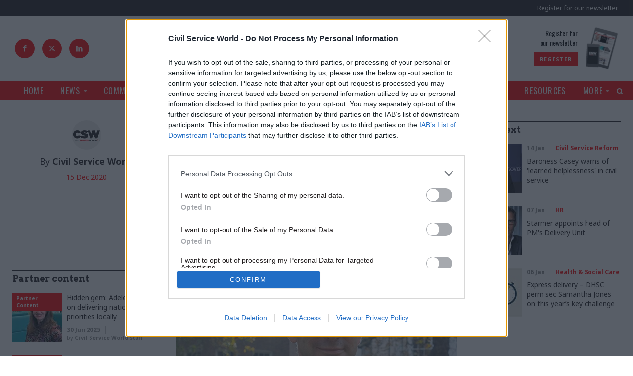

--- FILE ---
content_type: text/html; charset=utf-8
request_url: https://www.civilserviceworld.com/in-depth/article/dwp-perm-sec-peter-schofield-on-2020
body_size: 128566
content:
<!doctype html>
<html lang="en" class="no-js">

<head><!-- InMobi Choice. Consent Manager Tag v3.0 (for TCF 2.2) -->
<script type="text/javascript" async=true>
(function() {
  var host = window.location.hostname;
  var element = document.createElement('script');
  var firstScript = document.getElementsByTagName('script')[0];
  var url = 'https://cmp.inmobi.com'
    .concat('/choice/', '1C3fJ9awG115y', '/', host, '/choice.js?tag_version=V3');
  var uspTries = 0;
  var uspTriesLimit = 3;
  element.async = true;
  element.type = 'text/javascript';
  element.src = url;

  firstScript.parentNode.insertBefore(element, firstScript);

  function makeStub() {
    var TCF_LOCATOR_NAME = '__tcfapiLocator';
    var queue = [];
    var win = window;
    var cmpFrame;

    function addFrame() {
      var doc = win.document;
      var otherCMP = !!(win.frames[TCF_LOCATOR_NAME]);

      if (!otherCMP) {
        if (doc.body) {
          var iframe = doc.createElement('iframe');

          iframe.style.cssText = 'display:none';
          iframe.name = TCF_LOCATOR_NAME;
          doc.body.appendChild(iframe);
        } else {
          setTimeout(addFrame, 5);
        }
      }
      return !otherCMP;
    }

    function tcfAPIHandler() {
      var gdprApplies;
      var args = arguments;

      if (!args.length) {
        return queue;
      } else if (args[0] === 'setGdprApplies') {
        if (
          args.length > 3 &&
          args[2] === 2 &&
          typeof args[3] === 'boolean'
        ) {
          gdprApplies = args[3];
          if (typeof args[2] === 'function') {
            args[2]('set', true);
          }
        }
      } else if (args[0] === 'ping') {
        var retr = {
          gdprApplies: gdprApplies,
          cmpLoaded: false,
          cmpStatus: 'stub'
        };

        if (typeof args[2] === 'function') {
          args[2](retr);
        }
      } else {
        if(args[0] === 'init' && typeof args[3] === 'object') {
          args[3] = Object.assign(args[3], { tag_version: 'V3' });
        }
        queue.push(args);
      }
    }

    function postMessageEventHandler(event) {
      var msgIsString = typeof event.data === 'string';
      var json = {};

      try {
        if (msgIsString) {
          json = JSON.parse(event.data);
        } else {
          json = event.data;
        }
      } catch (ignore) {}

      var payload = json.__tcfapiCall;

      if (payload) {
        window.__tcfapi(
          payload.command,
          payload.version,
          function(retValue, success) {
            var returnMsg = {
              __tcfapiReturn: {
                returnValue: retValue,
                success: success,
                callId: payload.callId
              }
            };
            if (msgIsString) {
              returnMsg = JSON.stringify(returnMsg);
            }
            if (event && event.source && event.source.postMessage) {
              event.source.postMessage(returnMsg, '*');
            }
          },
          payload.parameter
        );
      }
    }

    while (win) {
      try {
        if (win.frames[TCF_LOCATOR_NAME]) {
          cmpFrame = win;
          break;
        }
      } catch (ignore) {}

      if (win === window.top) {
        break;
      }
      win = win.parent;
    }
    if (!cmpFrame) {
      addFrame();
      win.__tcfapi = tcfAPIHandler;
      win.addEventListener('message', postMessageEventHandler, false);
    }
  };

  makeStub();

  function makeGppStub() {
    const CMP_ID = 10;
    const SUPPORTED_APIS = [
      '2:tcfeuv2',
      '6:uspv1',
      '7:usnatv1',
      '8:usca',
      '9:usvav1',
      '10:uscov1',
      '11:usutv1',
      '12:usctv1'
    ];

    window.__gpp_addFrame = function (n) {
      if (!window.frames[n]) {
        if (document.body) {
          var i = document.createElement("iframe");
          i.style.cssText = "display:none";
          i.name = n;
          document.body.appendChild(i);
        } else {
          window.setTimeout(window.__gpp_addFrame, 10, n);
        }
      }
    };
    window.__gpp_stub = function () {
      var b = arguments;
      __gpp.queue = __gpp.queue || [];
      __gpp.events = __gpp.events || [];

      if (!b.length || (b.length == 1 && b[0] == "queue")) {
        return __gpp.queue;
      }

      if (b.length == 1 && b[0] == "events") {
        return __gpp.events;
      }

      var cmd = b[0];
      var clb = b.length > 1 ? b[1] : null;
      var par = b.length > 2 ? b[2] : null;
      if (cmd === "ping") {
        clb(
          {
            gppVersion: "1.1", // must be “Version.Subversion”, current: “1.1”
            cmpStatus: "stub", // possible values: stub, loading, loaded, error
            cmpDisplayStatus: "hidden", // possible values: hidden, visible, disabled
            signalStatus: "not ready", // possible values: not ready, ready
            supportedAPIs: SUPPORTED_APIS, // list of supported APIs
            cmpId: CMP_ID, // IAB assigned CMP ID, may be 0 during stub/loading
            sectionList: [],
            applicableSections: [-1],
            gppString: "",
            parsedSections: {},
          },
          true
        );
      } else if (cmd === "addEventListener") {
        if (!("lastId" in __gpp)) {
          __gpp.lastId = 0;
        }
        __gpp.lastId++;
        var lnr = __gpp.lastId;
        __gpp.events.push({
          id: lnr,
          callback: clb,
          parameter: par,
        });
        clb(
          {
            eventName: "listenerRegistered",
            listenerId: lnr, // Registered ID of the listener
            data: true, // positive signal
            pingData: {
              gppVersion: "1.1", // must be “Version.Subversion”, current: “1.1”
              cmpStatus: "stub", // possible values: stub, loading, loaded, error
              cmpDisplayStatus: "hidden", // possible values: hidden, visible, disabled
              signalStatus: "not ready", // possible values: not ready, ready
              supportedAPIs: SUPPORTED_APIS, // list of supported APIs
              cmpId: CMP_ID, // list of supported APIs
              sectionList: [],
              applicableSections: [-1],
              gppString: "",
              parsedSections: {},
            },
          },
          true
        );
      } else if (cmd === "removeEventListener") {
        var success = false;
        for (var i = 0; i < __gpp.events.length; i++) {
          if (__gpp.events[i].id == par) {
            __gpp.events.splice(i, 1);
            success = true;
            break;
          }
        }
        clb(
          {
            eventName: "listenerRemoved",
            listenerId: par, // Registered ID of the listener
            data: success, // status info
            pingData: {
              gppVersion: "1.1", // must be “Version.Subversion”, current: “1.1”
              cmpStatus: "stub", // possible values: stub, loading, loaded, error
              cmpDisplayStatus: "hidden", // possible values: hidden, visible, disabled
              signalStatus: "not ready", // possible values: not ready, ready
              supportedAPIs: SUPPORTED_APIS, // list of supported APIs
              cmpId: CMP_ID, // CMP ID
              sectionList: [],
              applicableSections: [-1],
              gppString: "",
              parsedSections: {},
            },
          },
          true
        );
      } else if (cmd === "hasSection") {
        clb(false, true);
      } else if (cmd === "getSection" || cmd === "getField") {
        clb(null, true);
      }
      //queue all other commands
      else {
        __gpp.queue.push([].slice.apply(b));
      }
    };
    window.__gpp_msghandler = function (event) {
      var msgIsString = typeof event.data === "string";
      try {
        var json = msgIsString ? JSON.parse(event.data) : event.data;
      } catch (e) {
        var json = null;
      }
      if (typeof json === "object" && json !== null && "__gppCall" in json) {
        var i = json.__gppCall;
        window.__gpp(
          i.command,
          function (retValue, success) {
            var returnMsg = {
              __gppReturn: {
                returnValue: retValue,
                success: success,
                callId: i.callId,
              },
            };
            event.source.postMessage(msgIsString ? JSON.stringify(returnMsg) : returnMsg, "*");
          },
          "parameter" in i ? i.parameter : null,
          "version" in i ? i.version : "1.1"
        );
      }
    };
    if (!("__gpp" in window) || typeof window.__gpp !== "function") {
      window.__gpp = window.__gpp_stub;
      window.addEventListener("message", window.__gpp_msghandler, false);
      window.__gpp_addFrame("__gppLocator");
    }
  };

  makeGppStub();

  var uspStubFunction = function() {
    var arg = arguments;
    if (typeof window.__uspapi !== uspStubFunction) {
      setTimeout(function() {
        if (typeof window.__uspapi !== 'undefined') {
          window.__uspapi.apply(window.__uspapi, arg);
        }
      }, 500);
    }
  };

  var checkIfUspIsReady = function() {
    uspTries++;
    if (window.__uspapi === uspStubFunction && uspTries < uspTriesLimit) {
      console.warn('USP is not accessible');
    } else {
      clearInterval(uspInterval);
    }
  };

  if (typeof window.__uspapi === 'undefined') {
    window.__uspapi = uspStubFunction;
    var uspInterval = setInterval(checkIfUspIsReady, 6000);
  }
})();
</script>
<!-- End InMobi Choice. Consent Manager Tag v3.0 (for TCF 2.2) --><meta charset="utf-8" /><meta http-equiv="X-UA-Compatible" content="IE=edge" /><meta name="language" content="en" /><meta name="generator" content="Isle Interactive Ltd" /><meta name="designer" content="Isle Interactive Ltd" /><meta name="viewport" content="initial-scale=1.0, width=device-width, maximum-scale=1" /><meta name="format-detection" content="telephone=no" /><meta name="application-name" content="Civil Service World" /><meta name="msapplication-TileColor" content="#ffffff" /><meta name="msapplication-config" content="/_img/_favicons/browserconfig.xml" /><meta name="theme-color" content="#ffffff" />
        <meta name="robots" content="index, follow" />
    <meta name="revisit-after" content="14 days" /><link rel="apple-touch-icon" sizes="180x180" href="/_img/_favicons/apple-touch-icon.png" /><link rel="icon" type="image/png" sizes="32x32" href="/_img/_favicons/favicon-32x32.png" /><link rel="icon" type="image/png" sizes="16x16" href="/_img/_favicons/favicon-16x16.png" /><link rel="manifest" href="/_img/_favicons/manifest.json" /><link rel="mask-icon" href="/_img/_favicons/safari-pinned-tab.svg" color="#231f20" /><link rel="shortcut icon" href="/favicon.ico" /><link rel="stylesheet" href="/_styles/core.css?v14" media="screen" /><link rel="stylesheet" href="/_styles/layout.css?v22" media="screen" /><link href="https://fonts.googleapis.com/css?family=Arvo:400,700|Noto+Sans:400,700|Oswald:400,500&amp;display=swap" rel="stylesheet" />

    <script src="//ajax.googleapis.com/ajax/libs/jquery/2.2.4/jquery.min.js"></script>
    <script>!window.jQuery && document.write('<script src="/_scripts/jquery.js"><\/script>')</script>
    <script src="/_scripts/modernizr.js"></script>
    <script src="/_scripts/core.js?v8a"></script>
    <script src="/_scripts/plugins.js"></script>

    
    <!-- ADVERTISING - START -->
    <script async src="https://securepubads.g.doubleclick.net/tag/js/gpt.js"></script>
    <script>
        window.googletag = window.googletag || {cmd: []};
    </script>

    <script>
    // define variables to hold gpt slot objects
    var gptSlots = [];

            var slot1,slot2,slot3,slot4,slot5,slot6,slot7;
  googletag.cmd.push(function() {

        headerMapping = googletag.sizeMapping().
  			addSize([0, 0], [1, 1]).
  			addSize([320, 0], [[320, 50], [320, 100]]).
  			addSize([801, 0], [728, 90]).
  			addSize([1201, 0], [[970, 90], [970, 250], [728, 90]]).
  			build();

        leftmpuMapping = googletag.sizeMapping().
  			addSize([0, 0], [1, 1]).
  			addSize([300, 0], [300, 250]).
  			addSize([851, 0], [[300, 600], [300, 250]]).
  			addSize([1201, 0], [[300, 1050], [300, 600], [300, 250]]).
  			build();

        rightmpuMapping = googletag.sizeMapping().
  			addSize([0, 0], [1, 1]).
  			addSize([300, 0], [300, 250]).
  			addSize([851, 0], [[300, 600], [300, 250]]).
  			build();

        skinMapping = googletag.sizeMapping().
  			addSize([1201, 0], [1, 1]).
  			build();

    slot1 = googletag.defineSlot('/1048162/csw/news-article_header', [[320, 50], [970, 250], [970, 90], [320, 100], [1, 1], [728, 90]], 'div-gpt-ad-1608230013890-0').defineSizeMapping(headerMapping).setTargeting('CSW1', 'lazyload').addService(googletag.pubads());
    slot2 = googletag.defineSlot('/1048162/csw/news-article_left-side', [[300, 1050], [300, 600], [300, 250]], 'div-gpt-ad-1608230013890-1').defineSizeMapping(leftmpuMapping).setTargeting('CSW2', 'lazyload').addService(googletag.pubads());
    slot3 = googletag.defineSlot('/1048162/csw/news-article_right-side-top', [300, 250], 'div-gpt-ad-1608230013890-2').setTargeting('CSW3', 'lazyload').addService(googletag.pubads());
    slot5 = googletag.defineSlot('/1048162/csw/news-article_teads', [1, 1], 'div-gpt-ad-1608230013890-4').setTargeting('CSW4', 'lazyload').addService(googletag.pubads());
    slot6 = googletag.defineSlot('/1048162/csw/news-article_inarticle', [300, 250], 'div-gpt-ad-1608230013890-5').setTargeting('CSW5', 'lazyload').addService(googletag.pubads());
    slot7 = googletag.defineSlot('/1048162/csw/news-article_skin', [1, 1], 'div-gpt-ad-1608230013890-6').defineSizeMapping(skinMapping).setTargeting('CSW6', 'lazyload').addService(googletag.pubads());
    googletag.defineSlot('/1048162/csw/news-article_pixel-1', [1, 1], 'div-gpt-ad-1608230013890-7').setTargeting('CSW7', 'lazyload').addService(googletag.pubads());
    googletag.defineSlot('/1048162/csw/news-article_pixel-2', [1, 1], 'div-gpt-ad-1608230013890-8').setTargeting('CSW8', 'lazyload').addService(googletag.pubads());
    googletag.pubads().disableInitialLoad();
    googletag.pubads().enableSingleRequest();
    googletag.pubads().collapseEmptyDivs();
    googletag.pubads().enableLazyLoad({
        fetchMarginPercent: 200,
        renderMarginPercent: 100,
        mobileScaling: 2.0
    });
    googletag.enableServices();googletag.pubads().setTargeting("environment","production");
googletag.pubads().setTargeting("topic",["Leadership"]);

googletag.pubads().setTargeting("metadata",["perm-sec"]);
googletag.pubads().setTargeting("articletype","In-Depth");
gptSlots.push(slot1, slot2, slot3, slot5, slot6, slot7);
            
            });
    </script>
    <!-- ADVERTISING - END -->
    

	<!-- Google Tag Manager -->
	<script>(function(w,d,s,l,i){w[l]=w[l]||[];w[l].push({'gtm.start':
	new Date().getTime(),event:'gtm.js'});var f=d.getElementsByTagName(s)[0],
	j=d.createElement(s),dl=l!='dataLayer'?'&l='+l:'';j.async=true;j.src=
	'https://www.googletagmanager.com/gtm.js?id='+i+dl;f.parentNode.insertBefore(j,f);
	})(window,document,'script','dataLayer','GTM-KQF5SF4');</script>
	<!-- End Google Tag Manager -->

    

    <script async src="https://pagead2.googlesyndication.com/pagead/js/adsbygoogle.js?client=ca-pub-9004706736602092" crossorigin="anonymous"></script>
    <!-- Eloqua Script -->
<script type="text/javascript">
    var _elqQ = _elqQ || [];
    _elqQ.push(['elqSetSiteId', '1690315']);
    _elqQ.push(['elqTrackPageView']);
    
    (function () {
        function async_load() {
            var s = document.createElement('script'); s.type = 'text/javascript'; s.async = true;
            s.src = '//img06.en25.com/i/elqCfg.min.js';
            var x = document.getElementsByTagName('script')[0]; x.parentNode.insertBefore(s, x);
        }
        if (window.addEventListener) window.addEventListener('DOMContentLoaded', async_load, false);
        else if (window.attachEvent) window.attachEvent('onload', async_load); 
    })();
</script>
<!-- Eloqua End -->
<!-- Poool Tracking -->
<script id="poool-engage" src="https://assets.poool.fr/engage.min.js" async></script>
        <script>
            const script = document.getElementById('poool-engage');
            script.addEventListener('load', function() {
                Engage.init('B7H7E-5SALK-J1YCN-ZNZ63')
                .autoCreate();
            });
</script>
 <!-- Poool Tracking End--><script type="text/javascript" src='https://www.google.com/recaptcha/api.js'></script><script src="https://cdn.p-n.io/pushly-sdk.min.js?domain_key=vTxfg56DfluOC4iasj8CMw1LU8uuuRDm0Ykq" async></script>
<script>
  window.PushlySDK = window.PushlySDK || [];
  function pushly() { window.PushlySDK.push(arguments) }
  pushly('load', {
    domainKey: 'vTxfg56DfluOC4iasj8CMw1LU8uuuRDm0Ykq',
    sw: '/assets/pushly/pushly-sdk-worker.js'
  });
</script>
<meta property="og:site_name" content="Civil Service World" />
<meta property="og:locale" content="en_GB" />
<meta property="og:title" content="'Our people didn’t just manage, they excelled': Peter Schofield on how DWP handled the pandemic" />
<meta property="og:description" content="2020 was a year unlike any other, with the coronavirus pandemic upending the work of government and changing how we live our daily lives. Senior fi..." />
<meta property="og:url" content="https://www.civilserviceworld.com/in-depth/article/dwp-perm-sec-peter-schofield-on-2020" />
<meta property="og:image" content="https://www.civilserviceworld.com/siteimg/share/ugc-1/fullnews/news/24848/26974_original.jpg" />
<meta property="og:image:type" content="image/jpeg" />
<meta property="og:type" content="article" />
<meta property="article:published_time" content="2020-12-14 12:36:24" />
<meta property="article:modified_time" content="2020-12-15 12:03:48" />

<link rel="canonical" href="https://www.civilserviceworld.com/in-depth/article/dwp-perm-sec-peter-schofield-on-2020" /><meta name="Description" content="Published on 15/12/2020, &#39;Our people didn’t just manage, they excelled&#39;: Peter Schofield on how DWP handled the pandemic. 2020 was a year unlike any o..." />
<meta name="twitter:card" content="summary_large_image" />
<meta name="twitter:site" content="@CSWnews" />
<meta name="twitter:url" content="https://www.civilserviceworld.com/in-depth/article/dwp-perm-sec-peter-schofield-on-2020" />
<meta name="twitter:title" content="&#39;Our people didn’t just manage, they excelled&#39;: Peter Schofield on how DWP handled the pandemic" />
<meta name="twitter:description" content="2020 was a year unlike any other, with the coronavirus pandemic upending the work of government and changing how we live our daily lives. Senior figures from across the civil service tell us how the unprecedented 12 months affected them, and look ahead to 2021" />
<meta name="twitter:image" content="https://www.civilserviceworld.com/siteimg/share/ugc-1/fullnews/news/24848/26974_original.jpg" />
<title>
	'Our people didn’t just manage, they excelled': Peter Schofield on how DWP handled the pandemic
</title></head>

<body >
    
	<!-- Google Tag Manager (noscript) -->
	<noscript><iframe src="https://www.googletagmanager.com/ns.html?id=GTM-KQF5SF4"
	height="0" width="0" style="display:none;visibility:hidden"></iframe></noscript>
	<!-- End Google Tag Manager (noscript) -->

    <form method="post" action="/in-depth/article/dwp-perm-sec-peter-schofield-on-2020" id="form1">
<div class="aspNetHidden">
<input type="hidden" name="__EVENTTARGET" id="__EVENTTARGET" value="" />
<input type="hidden" name="__EVENTARGUMENT" id="__EVENTARGUMENT" value="" />
<input type="hidden" name="__VIEWSTATE" id="__VIEWSTATE" value="/[base64]/[base64]/[base64]/[base64]/[base64]" />
</div>

<script type="text/javascript">
//<![CDATA[
var theForm = document.forms['form1'];
if (!theForm) {
    theForm = document.form1;
}
function __doPostBack(eventTarget, eventArgument) {
    if (!theForm.onsubmit || (theForm.onsubmit() != false)) {
        theForm.__EVENTTARGET.value = eventTarget;
        theForm.__EVENTARGUMENT.value = eventArgument;
        theForm.submit();
    }
}
//]]>
</script>


<script src="/WebResource.axd?d=WEgD7NKkB4g2YhEKaAOFuV2JTSx80PFw2VWdoM3g5ExEFX45g3QGEWe3vHFMZdwzw-SQjuXcOP_Xg2UV13bOj6R-fMzQW5sh1UTpASeLdxk1&amp;t=638901809280000000" type="text/javascript"></script>


<script src="/ScriptResource.axd?d=tVqrBSYiv4wOo-8eu2O6jpyYnjAudSV_njQIStw0swZkNFACY1S4yx7KvjQKkVEu1AXsp-wM5WiZ77M13avvDBs2srKghljh9sJeb2r1i_cll1vs9D96hrVwjKyIaoZX-rKDZjmhwlRohK2wKfMnXQry-mHZEteXd5wiXkLEyOA1&amp;t=32e5dfca" type="text/javascript"></script>
<script src="/ScriptResource.axd?d=vtFa1jM1__6ci6HPBAHHES1S1H30Xf4RZKFGBk1vursz5o_9ZQQ5XiryzmJSIBnnwGMYUX6i3AHHLtq9IZG5ddla3m05zDlm7DAbrmE5Xsua-FytOK1XVHAg1KW89J1BDPxcIrWcT6zOH12FcPe25Yk3Ht6aYHSWufeshyCep6gSri1Ar3ePV95jkx0Iuuda0&amp;t=32e5dfca" type="text/javascript"></script>
        

<header>
    <noscript>
        <div class="msg msgError nojavascript">
            <p>
                This site requires JavaScript for certain functions and interactions to work. Please turn on JavaScript
                for the best possible experience.</p>
        </div>
    </noscript>

    <div class="hdr-ad">
        <div class="row--ad">

        <!-- /1048162/csw/news-article_header -->
<div id='div-gpt-ad-1608230013890-0' class="csw-ad">
  <script>
    googletag.cmd.push(function() { googletag.display('div-gpt-ad-1608230013890-0');  });
  </script>
</div>

        </div>
    </div>

    <div class="hdr-top">
        <!--<div class="hdr-pDods">
            <a href="http://www.dodsgroup.com/" target="_blank">Part of the DODS Group
                <span>
                    <img src="/_img/icons/dods_icon_white.svg" alt="DODS Group Logo">
                </span>
            </a>
        </div>-->
        <div class="hdr-topRight">
            <div class="hdr-register">
                <a href="/more/newsletter-registration.htm" class="hdr-reg">Register for our newsletter</a>
            </div>
            <div class="burger">
                <div class="hamburger">
                    <span></span>
                </div>
                <div class="b-label">Menu</div>
            </div>
        </div>
    </div>

    <div class="hdr-main">
        <div class="hdr-social">
            <a href="https://www.facebook.com/civilserviceworld" target="_blank" class="icon icon--facebook"></a>
            <a href="https://x.com/CSWnews" target="_blank" class="icon icon--x">
                <svg xmlns="http://www.w3.org/2000/svg" shape-rendering="geometricPrecision" text-rendering="geometricPrecision" image-rendering="optimizeQuality" fill-rule="evenodd" clip-rule="evenodd" viewBox="0 0 512 462.799"><path fill-rule="nonzero" d="M403.229 0h78.506L310.219 196.04 512 462.799H354.002L230.261 301.007 88.669 462.799h-78.56l183.455-209.683L0 0h161.999l111.856 147.88L403.229 0zm-27.556 415.805h43.505L138.363 44.527h-46.68l283.99 371.278z"/></svg>
            </a>
            <a href="https://www.linkedin.com/company/civil-service-world" target="_blank" class="icon icon--linkedIn"></a>
        </div>
        <a href="/" class="logo hideText">Civil Service World</a>
        <div class="hdr-promo">
            <div class="promo-text">
   <p class="oswald">Register for<br>our newsletter</p>
   <a href="/more/newsletter-registration.htm"  class="btn btn--xsmall" >Register</a>
</div>
<div class="promo-img">
  <img alt="Register" src="/ugc-1/uploads/pageblocks/6193/96d561fb82ad85233ce7797799fb8479.jpg">
</div>


            
        </div>
    </div>

    <div class="hdr-nav">

        <div class="nav-main">
            <nav class="menu">
                <ul><li><a href="/" title="Civil service, Westminster,  Whitehall news &amp; analysis for civil servants | Civil Service World maga"><span>Home</span></a></li><li class="noSub liHasChildren"><a href="/news.htm" title="News | Civil Service | Civil Service World magazine"><span>News</span></a><ul><li><a href="/news/brexit.htm" title="Brexit news for those working in the Civil Service |  Civil Service World magazine"><span>Brexit</span></a></li><li><a href="/news/civil-service-reform.htm" title="Civil Service Reform news for those working in the Civil Service |  Civil Service World magazine"><span>Civil Service Reform</span></a></li><li><a href="/news/coronavirus.htm" title="Latest Coronavirus news for those working in the Civil Service |  Civil Service World magazine"><span>Coronavirus</span></a></li><li><a href="/news/defence.htm" title="Security &amp; Defence news for those working in the Civil Service |  Civil Service World magazine"><span>Security & Defence</span></a></li><li><a href="/news/economy.htm" title="News about the Economy for those working in the Civil Service |  Civil Service World magazine"><span>Economy</span></a></li><li><a href="/news/education.htm" title="News on Education specific for those working in the Civil Service |  Civil Service World magazine"><span>Education</span></a></li><li><a href="/news/energy-environment.htm" title="Energy &amp; Environment news for those working in the Civil Service |  Civil Service World magazine"><span>Energy & Environment</span></a></li><li><a href="/news/foreign-affairs.htm" title="Foreign Affairs news for those working in the Civil Service |  Civil Service World magazine"><span>Foreign Affairs</span></a></li><li><a href="/news/health-social-care.htm" title="Health &amp; Social Care news for those working in the Civil Service |  Civil Service World magazine"><span>Health & Social Care</span></a></li><li><a href="/news/justice-home-affairs.htm" title="Justice &amp; Home Affairs news for those working in the Civil Service |  Civil Service World magazine"><span>Justice & Home Affairs</span></a></li><li><a href="/news/leadership.htm" title="Leadership news for those working in the Civil Service |  Civil Service World magazine"><span>Leadership</span></a></li><li><a href="/news/culture.htm" title="News on Culture for those working in the Civil Service | Civil Service World magazine"><span>Culture</span></a></li><li><a href="/news/local-devolved.htm" title="Local &amp; Devolved news for those working in the Civil Service |  Civil Service World magazine"><span>Local & Devolved</span></a></li><li><a href="/news/politics-constitution.htm" title="Politics &amp; Constitutional news for those working in the Civil Service |  Civil Service World magazin"><span>Politics & Constitution</span></a></li><li><a href="/news/transport.htm" title="Transport news for those working in the Civil Service |  Civil Service World magazine"><span>Transport</span></a></li></ul></li><li><a href="/comment.htm" title="Comment, analysis and opinion on the Civil Service | Civil Service World magazine"><span>Comment</span></a></li><li class="liOn"><a href="/in-depth.htm" class="on" title="In Depth articles from the Civil Service | Civil Service World magazine"><span>In Depth</span></a></li><li class="noSub liHasChildren"><a href="/professions.htm" title="Articles by Professions within the Civil Service |  Civil Service World magazine"><span>Professions</span></a><ul><li><a href="/professions/analysis.htm" title="Analysis news within Civil Service | Civil Service World magazine"><span>Analysis</span></a></li><li><a href="/professions/commercial.htm" title="Commercial news within Civil Service | Civil Service World magazine"><span>Commercial</span></a></li><li><a href="/professions/digital-data-technology.htm" title="Digital, Data &amp; Technology news within Civil Service | Civil Service World magazine"><span>Digital, Data & Technology</span></a></li><li><a href="/professions/operational-delivery.htm" title="Operational Delivery news within Civil Service | Civil Service World magazine"><span>Operational Delivery</span></a></li><li><a href="/professions/fraud-error-debt-grants.htm" title="Fraud, Error Debt &amp; Grants news with the Civil Service | Civil Service World magazine"><span>Fraud, Error Debt & Grants</span></a></li><li><a href="/professions/hr.htm" title="HR news within the Civil Service | Civil Service World magazine"><span>HR</span></a></li><li><a href="/professions/legal.htm" title="Legal news related to Civil Service | Civil Service World magazine"><span>Legal</span></a></li><li><a href="/professions/project-delivery.htm" title="Project Delivery news for those working in the Civil Service | Civil Service World magazine"><span>Project Delivery</span></a></li><li><a href="/professions/property-estates.htm" title="Property &amp; Estates news for those working in the Civil Service |  Civil Service World magazine"><span>Property & Estates</span></a></li><li><a href="/professions/communications.htm" title="Communications news for those working in the Civil Service |  Civil Service World magazine"><span>Communications</span></a></li><li><a href="/professions/finance.htm" title="Finance news for those working in the Civil Service |  Civil Service World magazine"><span>Finance</span></a></li><li><a href="/professions/economics.htm" title="Economics news for those working in the Civil Service |  Civil Service World magazine"><span>Economics</span></a></li><li><a href="/professions/planning.htm" title="Planning news for those working in the Civil Service |  Civil Service World magazine"><span>Planning</span></a></li><li><a href="/professions/science-engineering.htm" title="Science &amp; Engineering news for those working in the Civil Service |  Civil Service World magazine"><span>Science & Engineering</span></a></li><li><a href="/professions/statistics.htm" title="Statistics news for those working in the Civil Service |  Civil Service World magazine"><span>Statistics</span></a></li><li><a href="/professions/government-tax-profession.htm" title="Government Tax Profession news for those working in the Civil Service |  Civil Service World magazin"><span>Government Tax Profession</span></a></li><li><a href="/professions/internal-audit.htm" title="Internal Audit news for those working in the Civil Service |  Civil Service World magazine"><span>Internal Audit</span></a></li><li><a href="/professions/knowledge-information-management.htm" title="Knowledge &amp; Information Management news | Civil Service World magazine"><span>Knowledge & Information Management</span></a></li><li><a href="/professions/medical.htm" title="Latest Medical news for those working in the Civil Service |  Civil Service World magazine"><span>Medical</span></a></li><li><a href="/professions/policy.htm" title="Policy news for those working in the Civil Service |  Civil Service World magazine"><span>Policy</span></a></li></ul></li><li><a href="/counter-fraud-zone.htm" title="Counter Fraud Zone"><span>Counter Fraud Zone</span></a></li><li><a href="/trailblazing-women.htm" title="Trailblazing Women"><span>Trailblazing Women</span></a></li><li class="navDisableClick navMobToggle liHasChildren"><a href="/events.htm" title="Upcoming Events | Civil Service World magazine"><span>Events</span></a><ul><li><a href="/events/upcoming-events.htm" title="Upcoming Events | Civil Service World magazine"><span>Upcoming Events</span></a></li><li><a href="/events/watch-on-demand.htm" title="Watch On-Demand | Civil Service World magazine"><span>Watch On Demand</span></a></li></ul></li><li><a href="/resources.htm" title="Resources available | Civil Service World magazine"><span>Resources</span></a></li><li class="navDisableClick navMobToggle liHasChildren"><a href="/more.htm" title="More | Civil Service World magazine"><span>More</span></a><ul><li><a href="/more/permanent-secretaries-roundup.htm" title="Permanent Secretaries Roundup"><span>Permanent Secretaries Roundup</span></a></li><li><a href="/more/training-hub.htm" title="Training Hub"><span>Public Sector Training Hub</span></a></li><li><a href="/more/awards.htm" title="Civil Service Awards within the Civil Service community | Civil Service World magazine"><span>Civil Service Awards</span></a></li><li><a href="/more/write-for-us.htm" title="Write for us at CSW | Civil Service World magazine"><span>Write for us</span></a></li><li class="external"><a href="https://www.civilserviceworld.com/magazine.htm" title="Civil Service World - e-Version | Civil Service World magazine"><span>e-Version</span></a></li><li><a href="/more/commercial-opportunities.htm" title="Commercial Opportunities through CSW | Civil Service World magazine"><span>Commercial Opportunities</span></a></li><li><a href="/more/newsletter-registration.htm" title="Newsletter registration | Civil Service World magazine"><span>Newsletter registration</span></a></li><li><a href="/more/podcasts.htm" title="The Civil Service World Podcast | Civil Service World magazine"><span>Podcasts</span></a></li><li><a href="/more/contact-us.htm" title="Contact Us | Civil Service World mmagazine"><span>Contact Us</span></a></li><li><a href="/more/about-csw.htm" title="About the Civil Service World magazine | Civil Service World magazine"><span>About CSW</span></a></li><li><a href="/members/directory.htm" title="Members Directory"><span>Members Directory</span></a></li></ul></li></ul>
            </nav>
            <div class="nav-search icon icon--search"><span>Search</span></div>
        </div>

        

        <div class="nav-bottom">
            <div class="nav-social">
                <p>Follow us:</p>
                <a href="https://www.facebook.com/civilserviceworld" target="_blank" class="icon icon--facebook"></a>
                <a href="https://x.com/CSWnews" target="_blank" class="icon icon--x">
                    <svg viewBox="0 0 14 12" xmlns="http://www.w3.org/2000/svg" xml:space="preserve" style="fill-rule:evenodd;clip-rule:evenodd;stroke-linejoin:round;stroke-miterlimit:2"><path d="M11.026 0h2.146L8.483 5.083 14 12H9.68L6.296 7.805 2.425 12H.276l5.017-5.437L0 0h4.43l3.058 3.834L11.026 0Zm-.754 10.781h1.19L3.783 1.155H2.507l7.765 9.626Z" style="fill-rule:nonzero"/></svg>
                </a>
                <a href="https://www.linkedin.com/company/civil-service-world" target="_blank"
                    class="icon icon--linkedIn"></a>

            </div>
        </div>

    </div>

</header>

<div class="sticky-header clearFix">
    <a class="logo-sticky" href="/">
        <img src="/_img/logo-sticky.svg" />
    </a>
    <nav class="sticky-nav">
        <ul><li><a href="/" title="Civil service, Westminster,  Whitehall news &amp; analysis for civil servants | Civil Service World maga"><span>Home</span></a></li><li class="noSub liHasChildren"><a href="/news.htm" title="News | Civil Service | Civil Service World magazine"><span>News</span></a><ul><li><a href="/news/brexit.htm" title="Brexit news for those working in the Civil Service |  Civil Service World magazine"><span>Brexit</span></a></li><li><a href="/news/civil-service-reform.htm" title="Civil Service Reform news for those working in the Civil Service |  Civil Service World magazine"><span>Civil Service Reform</span></a></li><li><a href="/news/coronavirus.htm" title="Latest Coronavirus news for those working in the Civil Service |  Civil Service World magazine"><span>Coronavirus</span></a></li><li><a href="/news/defence.htm" title="Security &amp; Defence news for those working in the Civil Service |  Civil Service World magazine"><span>Security & Defence</span></a></li><li><a href="/news/economy.htm" title="News about the Economy for those working in the Civil Service |  Civil Service World magazine"><span>Economy</span></a></li><li><a href="/news/education.htm" title="News on Education specific for those working in the Civil Service |  Civil Service World magazine"><span>Education</span></a></li><li><a href="/news/energy-environment.htm" title="Energy &amp; Environment news for those working in the Civil Service |  Civil Service World magazine"><span>Energy & Environment</span></a></li><li><a href="/news/foreign-affairs.htm" title="Foreign Affairs news for those working in the Civil Service |  Civil Service World magazine"><span>Foreign Affairs</span></a></li><li><a href="/news/health-social-care.htm" title="Health &amp; Social Care news for those working in the Civil Service |  Civil Service World magazine"><span>Health & Social Care</span></a></li><li><a href="/news/justice-home-affairs.htm" title="Justice &amp; Home Affairs news for those working in the Civil Service |  Civil Service World magazine"><span>Justice & Home Affairs</span></a></li><li><a href="/news/leadership.htm" title="Leadership news for those working in the Civil Service |  Civil Service World magazine"><span>Leadership</span></a></li><li><a href="/news/culture.htm" title="News on Culture for those working in the Civil Service | Civil Service World magazine"><span>Culture</span></a></li><li><a href="/news/local-devolved.htm" title="Local &amp; Devolved news for those working in the Civil Service |  Civil Service World magazine"><span>Local & Devolved</span></a></li><li><a href="/news/politics-constitution.htm" title="Politics &amp; Constitutional news for those working in the Civil Service |  Civil Service World magazin"><span>Politics & Constitution</span></a></li><li><a href="/news/transport.htm" title="Transport news for those working in the Civil Service |  Civil Service World magazine"><span>Transport</span></a></li></ul></li><li><a href="/comment.htm" title="Comment, analysis and opinion on the Civil Service | Civil Service World magazine"><span>Comment</span></a></li><li class="liOn"><a href="/in-depth.htm" class="on" title="In Depth articles from the Civil Service | Civil Service World magazine"><span>In Depth</span></a></li><li class="noSub liHasChildren"><a href="/professions.htm" title="Articles by Professions within the Civil Service |  Civil Service World magazine"><span>Professions</span></a><ul><li><a href="/professions/analysis.htm" title="Analysis news within Civil Service | Civil Service World magazine"><span>Analysis</span></a></li><li><a href="/professions/commercial.htm" title="Commercial news within Civil Service | Civil Service World magazine"><span>Commercial</span></a></li><li><a href="/professions/digital-data-technology.htm" title="Digital, Data &amp; Technology news within Civil Service | Civil Service World magazine"><span>Digital, Data & Technology</span></a></li><li><a href="/professions/operational-delivery.htm" title="Operational Delivery news within Civil Service | Civil Service World magazine"><span>Operational Delivery</span></a></li><li><a href="/professions/fraud-error-debt-grants.htm" title="Fraud, Error Debt &amp; Grants news with the Civil Service | Civil Service World magazine"><span>Fraud, Error Debt & Grants</span></a></li><li><a href="/professions/hr.htm" title="HR news within the Civil Service | Civil Service World magazine"><span>HR</span></a></li><li><a href="/professions/legal.htm" title="Legal news related to Civil Service | Civil Service World magazine"><span>Legal</span></a></li><li><a href="/professions/project-delivery.htm" title="Project Delivery news for those working in the Civil Service | Civil Service World magazine"><span>Project Delivery</span></a></li><li><a href="/professions/property-estates.htm" title="Property &amp; Estates news for those working in the Civil Service |  Civil Service World magazine"><span>Property & Estates</span></a></li><li><a href="/professions/communications.htm" title="Communications news for those working in the Civil Service |  Civil Service World magazine"><span>Communications</span></a></li><li><a href="/professions/finance.htm" title="Finance news for those working in the Civil Service |  Civil Service World magazine"><span>Finance</span></a></li><li><a href="/professions/economics.htm" title="Economics news for those working in the Civil Service |  Civil Service World magazine"><span>Economics</span></a></li><li><a href="/professions/planning.htm" title="Planning news for those working in the Civil Service |  Civil Service World magazine"><span>Planning</span></a></li><li><a href="/professions/science-engineering.htm" title="Science &amp; Engineering news for those working in the Civil Service |  Civil Service World magazine"><span>Science & Engineering</span></a></li><li><a href="/professions/statistics.htm" title="Statistics news for those working in the Civil Service |  Civil Service World magazine"><span>Statistics</span></a></li><li><a href="/professions/government-tax-profession.htm" title="Government Tax Profession news for those working in the Civil Service |  Civil Service World magazin"><span>Government Tax Profession</span></a></li><li><a href="/professions/internal-audit.htm" title="Internal Audit news for those working in the Civil Service |  Civil Service World magazine"><span>Internal Audit</span></a></li><li><a href="/professions/knowledge-information-management.htm" title="Knowledge &amp; Information Management news | Civil Service World magazine"><span>Knowledge & Information Management</span></a></li><li><a href="/professions/medical.htm" title="Latest Medical news for those working in the Civil Service |  Civil Service World magazine"><span>Medical</span></a></li><li><a href="/professions/policy.htm" title="Policy news for those working in the Civil Service |  Civil Service World magazine"><span>Policy</span></a></li></ul></li><li><a href="/counter-fraud-zone.htm" title="Counter Fraud Zone"><span>Counter Fraud Zone</span></a></li><li><a href="/trailblazing-women.htm" title="Trailblazing Women"><span>Trailblazing Women</span></a></li><li class="navDisableClick navMobToggle liHasChildren"><a href="/events.htm" title="Upcoming Events | Civil Service World magazine"><span>Events</span></a><ul><li><a href="/events/upcoming-events.htm" title="Upcoming Events | Civil Service World magazine"><span>Upcoming Events</span></a></li><li><a href="/events/watch-on-demand.htm" title="Watch On-Demand | Civil Service World magazine"><span>Watch On Demand</span></a></li></ul></li><li><a href="/resources.htm" title="Resources available | Civil Service World magazine"><span>Resources</span></a></li><li class="navDisableClick navMobToggle liHasChildren"><a href="/more.htm" title="More | Civil Service World magazine"><span>More</span></a><ul><li><a href="/more/permanent-secretaries-roundup.htm" title="Permanent Secretaries Roundup"><span>Permanent Secretaries Roundup</span></a></li><li><a href="/more/training-hub.htm" title="Training Hub"><span>Public Sector Training Hub</span></a></li><li><a href="/more/awards.htm" title="Civil Service Awards within the Civil Service community | Civil Service World magazine"><span>Civil Service Awards</span></a></li><li><a href="/more/write-for-us.htm" title="Write for us at CSW | Civil Service World magazine"><span>Write for us</span></a></li><li class="external"><a href="https://www.civilserviceworld.com/magazine.htm" title="Civil Service World - e-Version | Civil Service World magazine"><span>e-Version</span></a></li><li><a href="/more/commercial-opportunities.htm" title="Commercial Opportunities through CSW | Civil Service World magazine"><span>Commercial Opportunities</span></a></li><li><a href="/more/newsletter-registration.htm" title="Newsletter registration | Civil Service World magazine"><span>Newsletter registration</span></a></li><li><a href="/more/podcasts.htm" title="The Civil Service World Podcast | Civil Service World magazine"><span>Podcasts</span></a></li><li><a href="/more/contact-us.htm" title="Contact Us | Civil Service World mmagazine"><span>Contact Us</span></a></li><li><a href="/more/about-csw.htm" title="About the Civil Service World magazine | Civil Service World magazine"><span>About CSW</span></a></li><li><a href="/members/directory.htm" title="Members Directory"><span>Members Directory</span></a></li></ul></li></ul>
    </nav>
    <div class="sticky-srch"></div>
    <div class="burger">
        <div class="hamburger">
            <span></span>
        </div>
    </div>
</div>

<div class="search-overlay">
    <div id="hdr_pnlSearch" class="hdr-searchBar" onkeypress="javascript:return WebForm_FireDefaultButton(event, &#39;hdr_btnSearch&#39;)">
	
        <input name="ctl00$hdr$txtSearch" type="text" id="hdr_txtSearch" class="text sb-keyword" placeholder="Enter keyword/s" />
        <input type="submit" name="ctl00$hdr$btnSearch" value="Search" id="hdr_btnSearch" class="btn btn--medium sb-btn" />
    
</div>
    <span class="search-close icon icon--close"></span>
</div>
        
    
    

<main>
    <div class="template template--1col ">

        


        




        <div class="main-content">
            <div class="container">
                








<div class="article-view ">
    <div class="av-inner">
        <div class="av-title">
    <h1 id="articleHeading">'Our people didn’t just manage, they excelled': Peter Schofield on how DWP handled the pandemic</h1>
    <div class="av-standFirst arvo">2020 was a year unlike any other, with the coronavirus pandemic upending the work of government and changing how we live our daily lives. Senior figures from across the civil service tell us how the unprecedented 12 months affected them, and look ahead to 2021</div>
</div>

<div class="av-image">
    <div class="av-main-img">
        <img class="lazyload"  data-src="/siteimg/news-main/ugc-1/fullnews/news/24848/26974_original.jpg">
    </div>
    <div class="img-caption">Photo: DWP</div>
</div>

<div class="av-author">

    <div class="av-authImg">
        <a href="/news/author/civil-service-world">
           <img data-src="/siteimg/authorimg/ugc-1/fullnews/author/1395/12_original.jpg" class="lazyload" alt="Civil Service World"> 
        </a>
    </div>
    <div class="av-authInfo">

        <p class="av-authName">
           By 
        
           <a href="/news/author/civil-service-world">Civil Service World</a>
        
        
        </p>



        <p class="av-date">15 Dec 2020</p>
        
    </div>
  
</div>



        <div class="av-main">
            <p>&nbsp;</p>

<p><strong>What are you proudest of your organisation or team achieving in 2020?</strong></p>

<p>It&rsquo;s been a big year for the Department of Work and Pensions and probably the proudest I&rsquo;ve felt during my entire career as a civil servant. As soon as we started to see the economic impacts of Covid-19, my entire department came together quickly with a can-do attitude to face the challenge. With huge increases in Universal Credit claims, our people didn&rsquo;t just manage, they excelled. This wouldn&rsquo;t have been possible without our people taking on new or expanded roles and learning different skills to make sure we could process and pay millions of new Universal Credit claims on time.</p>

<p>The majority of colleagues continued to come into the office throughout this time so we could continue to deliver vital services, and we invested in digital equipment so increasing numbers of colleagues could work effectively from home. We rapidly introduced new ways for customers to interact with us and worked across teams, across government and with our external partners to join up services.</p>

<p>DWP has played a crucial role in providing a vital safety net for those who need us, and I couldn&rsquo;t be prouder.</p>

<p><strong>What was the hardest part of being a leader in 2020?</strong></p>

<p>During the first few weeks of Covid, it felt like I was running on adrenaline alone. At the time it felt like a good idea, but it isn&rsquo;t sustainable. With people working from home, it&rsquo;s even more difficult to have that mental barrier between work and other things in your life. I&rsquo;ve been using my regular leadership calls to remind leaders at all levels to make sure they take a break &ndash; whatever that looks like. We can&rsquo;t help the public if we haven&rsquo;t taken care of ourselves.</p>

<blockquote>
<p>&quot;During the first few weeks, it felt like I was running on adrenaline alone. It felt like a good idea, but it isn&rsquo;t sustainable&quot;</p>
</blockquote>

<p><strong>What are the main challenges facing your organisation in the coming year?</strong></p>

<p>We&rsquo;ve made massive progress this year. The challenge of Covid has forced us to change and, as a result, improve our service. We&rsquo;ve brought forward a number of transformation projects that we had planned for the future. Now we need to build on that momentum. We&rsquo;ve already established a plan for where we&rsquo;ll be by March 2021, and with clear ambitions we can start to build our new future beyond that. As the biggest ministerial department, we also have an exciting opportunity to be at the centre of the upcoming civil service reform which fits well with our own transformation plans.</p>

<p><strong>People will have to be more creative about celebrating this year. How will you make the festive period on Zoom special?</strong></p>

<p>I&rsquo;ve become a bit of a video conference expert this year. My usual site visits to our offices around the country haven&rsquo;t been possible, so I&rsquo;ve instead met thousands of colleagues using video calls. But at home, I&rsquo;m the least IT literate of everyone.&nbsp;Zoom will have its place in our Christmas, to enable us to connect with family and friends we aren&rsquo;t able to be with in person, and I am already looking forward to a Zoom quiz night coming up.</p>

<p>But other than that, my task will be to try to get as many of my family off all types of social media for long enough to enable us to sit round a table and do old-fashioned things like chat and play board games.&nbsp;</p>

<div class="midarticle-ads">
	<!----------------- ScrollAd Tag -----------------> <div id="adsuiteScrollAd"></div>
	<div class="col--ad col--ad-inArticle">
		<div id='div-gpt-ad-1608230013890-5'>
		  <script>
		 googletag.cmd.push(function() { googletag.display('div-gpt-ad-1608230013890-5');  });
		  </script>
		</div>
	</div>
</div>

            <div class="hide js-newsview-related">
                <div class="av-related">
                    <div class="alt-title">
                        <span class="at-cat h3">Related</span>
                    </div>
                    <div class="news-item news-item--related">     
    <div class="ni-image">
        <a href="/in-depth/article/can-you-survive-the-churn-new-board-game-policy-profession-shoes">
      
            <img class="lazyload"  data-src="/siteimg/list-x-four/ugc-1/fullnews/news/31152/34444_original.jpg" alt="Can you survive the Churn? The new board game putting players in the shoes of policy professionals">


        </a>
    </div>
    <div class="ni-content">
        <div class="ni-meta">
            <span class="ni-date">14 Jan</span>
            <span class="ni-cat"><a href="/news/civil-service-reform.htm">Civil Service Reform</a></span>
        </div>
        <div class="ni-title h3">
            <a href="/in-depth/article/can-you-survive-the-churn-new-board-game-policy-profession-shoes">Can you survive the Churn? The new board game putting players in the shoes of policy professionals</a>
        </div>               
        <div class="ni-author">by <a href="/news/author/tevye-markson">Tevye Markson</a></div>
    </div>
</div>


                </div>
            </div>

            <div class="av-most-recent">
   <p>Read the most recent articles written by Civil Service World - <a href="/news/article/civil-service-world-winter-2026-issue-read-online">Read the winter 2026 issue of Civil Service World</a> </p>
</div>



            
            
                    <div class="av-tags av-tags--categories">
                        <p class="av-tagTitle">Categories</p>
                
                    <a href="/news/leadership.htm">Leadership</a>
                
                    </div>
                


            <div class="av-share-bottom clearFix">
                <span class="icon icon--right-arrow">Share this page</span>
                <div class="share-buttons">
                    <a class="share-button-item share-button-item--twitter"
                    href="https://x.com/intent/tweet?text=%27Our+people+didn%e2%80%99t+just+manage%2c+they+excelled%27%3a+Peter+Schofield+on+how+DWP+handled+the+pandemic&amp;url=https://www.civilserviceworld.com/%2fin-depth%2farticle%2fdwp-perm-sec-peter-schofield-on-2020" target="_blank"
                    rel="noopener" aria-label="">
                     <svg viewBox="0 0 14 12" xmlns="http://www.w3.org/2000/svg" xml:space="preserve" style="fill-rule:evenodd;clip-rule:evenodd;stroke-linejoin:round;stroke-miterlimit:2"><path d="M11.026 0h2.146L8.483 5.083 14 12H9.68L6.296 7.805 2.425 12H.276l5.017-5.437L0 0h4.43l3.058 3.834L11.026 0Zm-.754 10.781h1.19L3.783 1.155H2.507l7.765 9.626Z"/></svg>
                </a>
<a class="share-button-item share-button-item--whatsapp"
                    href="whatsapp://send?text=%27Our+people+didn%e2%80%99t+just+manage%2c+they+excelled%27%3a+Peter+Schofield+on+how+DWP+handled+the+pandemic%20https://www.civilserviceworld.com/%2fin-depth%2farticle%2fdwp-perm-sec-peter-schofield-on-2020" target="_blank" rel="noopener"
                    aria-label="">
                    <svg xmlns="http://www.w3.org/2000/svg" viewBox="0 0 24 24">
                        <path
                            d="M20.1 3.9C17.9 1.7 15 .5 12 .5 5.8.5.7 5.6.7 11.9c0 2 .5 3.9 1.5 5.6L.6 23.4l6-1.6c1.6.9 3.5 1.3 5.4 1.3 6.3 0 11.4-5.1 11.4-11.4-.1-2.8-1.2-5.7-3.3-7.8zM12 21.4c-1.7 0-3.3-.5-4.8-1.3l-.4-.2-3.5 1 1-3.4L4 17c-1-1.5-1.4-3.2-1.4-5.1 0-5.2 4.2-9.4 9.4-9.4 2.5 0 4.9 1 6.7 2.8 1.8 1.8 2.8 4.2 2.8 6.7-.1 5.2-4.3 9.4-9.5 9.4zm5.1-7.1c-.3-.1-1.7-.9-1.9-1-.3-.1-.5-.1-.7.1-.2.3-.8 1-.9 1.1-.2.2-.3.2-.6.1s-1.2-.5-2.3-1.4c-.9-.8-1.4-1.7-1.6-2-.2-.3 0-.5.1-.6s.3-.3.4-.5c.2-.1.3-.3.4-.5.1-.2 0-.4 0-.5C10 9 9.3 7.6 9 7c-.1-.4-.4-.3-.5-.3h-.6s-.4.1-.7.3c-.3.3-1 1-1 2.4s1 2.8 1.1 3c.1.2 2 3.1 4.9 4.3.7.3 1.2.5 1.6.6.7.2 1.3.2 1.8.1.6-.1 1.7-.7 1.9-1.3.2-.7.2-1.2.2-1.3-.1-.3-.3-.4-.6-.5z" />
                    </svg>
                </a>
<a class="share-button-item share-button-item--linkedin"
                    href="https://www.linkedin.com/shareArticle?mini=true&amp;url=https://www.civilserviceworld.com/%2fin-depth%2farticle%2fdwp-perm-sec-peter-schofield-on-2020&amp;title=%27Our+people+didn%e2%80%99t+just+manage%2c+they+excelled%27%3a+Peter+Schofield+on+how+DWP+handled+the+pandemic&amp;summary=%27Our+people+didn%e2%80%99t+just+manage%2c+they+excelled%27%3a+Peter+Schofield+on+how+DWP+handled+the+pandemic&amp;source=https://www.civilserviceworld.com/%2fin-depth%2farticle%2fdwp-perm-sec-peter-schofield-on-2020"
                    target="_blank" rel="noopener" aria-label="">
                    <svg xmlns="http://www.w3.org/2000/svg" viewBox="0 0 24 24">
                        <path
                            d="M6.5 21.5h-5v-13h5v13zM4 6.5C2.5 6.5 1.5 5.3 1.5 4s1-2.4 2.5-2.4c1.6 0 2.5 1 2.6 2.5 0 1.4-1 2.5-2.6 2.5zm11.5 6c-1 0-2 1-2 2v7h-5v-13h5V10s1.6-1.5 4-1.5c3 0 5 2.2 5 6.3v6.7h-5v-7c0-1-1-2-2-2z" />
                    </svg>
                </a>
<a class="share-button-item share-button-item--email"
                    href="mailto:?subject=%27Our+people+didn%e2%80%99t+just+manage%2c+they+excelled%27%3a+Peter+Schofield+on+how+DWP+handled+the+pandemic&amp;body=https://www.civilserviceworld.com/%2fin-depth%2farticle%2fdwp-perm-sec-peter-schofield-on-2020" target="_self" rel="noopener"
                    aria-label="">
                    <svg xmlns="http://www.w3.org/2000/svg" viewBox="0 0 24 24">
                        <path
                            d="M22 4H2C.9 4 0 4.9 0 6v12c0 1.1.9 2 2 2h20c1.1 0 2-.9 2-2V6c0-1.1-.9-2-2-2zM7.25 14.43l-3.5 2c-.08.05-.17.07-.25.07-.17 0-.34-.1-.43-.25-.14-.24-.06-.55.18-.68l3.5-2c.24-.14.55-.06.68.18.14.24.06.55-.18.68zm4.75.07c-.1 0-.2-.03-.27-.08l-8.5-5.5c-.23-.15-.3-.46-.15-.7.15-.22.46-.3.7-.14L12 13.4l8.23-5.32c.23-.15.54-.08.7.15.14.23.07.54-.16.7l-8.5 5.5c-.08.04-.17.07-.27.07zm8.93 1.75c-.1.16-.26.25-.43.25-.08 0-.17-.02-.25-.07l-3.5-2c-.24-.13-.32-.44-.18-.68s.44-.32.68-.18l3.5 2c.24.13.32.44.18.68z" />
                    </svg>
                </a>
<a class="share-button-item share-button-item--facebook"
                    href="https://facebook.com/sharer/sharer.php?u=https://www.civilserviceworld.com/%2fin-depth%2farticle%2fdwp-perm-sec-peter-schofield-on-2020" target="_blank" rel="noopener"
                    aria-label="">
                    <svg xmlns="http://www.w3.org/2000/svg" viewBox="0 0 24 24">
                        <path  d="M18.77 7.46H14.5v-1.9c0-.9.6-1.1 1-1.1h3V.5h-4.33C10.24.5 9.5 3.44 9.5 5.32v2.15h-3v4h3v12h5v-12h3.85l.42-4z" />
                    </svg>
                </a>
                </div>
            </div>

            <div class="av-dianomi-bottom clearFix">
                <script type="text/javascript" id="dianomi_context_script" src="https://www.dianomi.com/js/contextfeed.js"></script>
                <div class="dianomi_context" data-dianomi-context-id="210"></div>
            </div>

        </div>
        <div class="av-rc">
            <div class="col-ad">
                <!-- /1048162/csw/news-article_right-side-top -->
                <div id='div-gpt-ad-1608230013890-2' class="csw-ad">
                    <script>
                        googletag.cmd.push(function() { googletag.display('div-gpt-ad-1608230013890-2'); });
                    </script>
                </div>
            </div>
            <div class="alt-title">
                <span class="at-cat h3">Read next</span>
            </div>
            <div class="news-list news-list--sqThumb">
                <div class="news-item">
    <div class="ni-image">
        <a href="/news/article/baroness-casey-warns-of-learned-helplessness-in-civil-service">
            
            <img data-src="/siteimg/news-next/ugc-1/fullnews/news/31151/34443_original.jpg" class="lazyload" alt="Baroness Casey warns of 'learned helplessness' in civil service">
           

        </a>
    </div>
    <div class="ni-content">
        <div class="ni-meta">
            <span class="ni-date">14 Jan</span>
            <span class="ni-cat"><a href="/news/civil-service-reform.htm">Civil Service Reform</a></span>
        </div>
        <div class="ni-title ">
            <a href="/news/article/baroness-casey-warns-of-learned-helplessness-in-civil-service">Baroness Casey warns of 'learned helplessness' in civil service</a>
        </div>
    </div>
</div><div class="news-item">
    <div class="ni-image">
        <a href="/professions/article/starmer-appoints-head-of-pms-delivery-unit">
            
            <img data-src="/siteimg/news-next/ugc-1/fullnews/news/31125/34415_original.jpg" class="lazyload" alt="Starmer appoints head of PM's Delivery Unit">
           

        </a>
    </div>
    <div class="ni-content">
        <div class="ni-meta">
            <span class="ni-date">07 Jan</span>
            <span class="ni-cat"><a href="/professions/hr">HR</a></span>
        </div>
        <div class="ni-title ">
            <a href="/professions/article/starmer-appoints-head-of-pms-delivery-unit">Starmer appoints head of PM's Delivery Unit</a>
        </div>
    </div>
</div><div class="news-item">
    <div class="ni-image">
        <a href="/in-depth/article/success-and-sustained-pressure-samantha-jones-reflects-on-2025-and-looks-ahead-to-this-years-challenges">
            
            <img data-src="/siteimg/news-next/ugc-1/fullnews/news/31115/34413_original.jpg" class="lazyload" alt="Express delivery – DHSC perm sec Samantha Jones on this year’s key challenge">
           

        </a>
    </div>
    <div class="ni-content">
        <div class="ni-meta">
            <span class="ni-date">06 Jan</span>
            <span class="ni-cat"><a href="/news/health-social-care.htm">Health & Social Care</a></span>
        </div>
        <div class="ni-title ">
            <a href="/in-depth/article/success-and-sustained-pressure-samantha-jones-reflects-on-2025-and-looks-ahead-to-this-years-challenges">Express delivery – DHSC perm sec Samantha Jones on this year’s key challenge</a>
        </div>
    </div>
</div>


            </div>

            <div class="news-list news-list--dianomi">
                <script type="text/javascript" id="dianomi_context_script" src="https://www.dianomi.com/js/contextfeed.js"></script>
                <div class="dianomi_context" data-dianomi-context-id="1341"></div>
            </div>

        </div>
        <div class="av-lc">
            <div class="col-ad">
            <!-- /1048162/csw/news-article_left-side -->
            <div id='div-gpt-ad-1608230013890-1' class="csw-ad">
            <script>
                googletag.cmd.push(function() { googletag.display('div-gpt-ad-1608230013890-1'); });
            </script>
            </div>
            </div>
            <div class="alt-title">
                <span class="at-cat h3">Partner content</span>
            </div>
            <div class="news-list  news-list--sqThumb news-list--sqThumb--members">
                <div class="news-item">
    <div class="ni-image">
        <a href="/news/article/hidden-gem-adele-gritten-on-delivering-national-priorities-locally">
            
            <img data-src="/siteimg/news-next/ugc-1/fullnews/news/30488/33658_original.jpg" class=" lazyload" alt="Hidden gem: Adele Gritten on delivering national priorities locally">
             
<span class="ni-tag">Partner Content</span>
        </a>
    </div>
    <div class="ni-content">
        <div class="ni-title">
            <a href="/news/article/hidden-gem-adele-gritten-on-delivering-national-priorities-locally">Hidden gem: Adele Gritten on delivering national priorities locally</a>
        </div>
            <div class="ni-meta">
            <span class="ni-date">30 Jun 2025</span>
            <span class="ni-author">by <a href="/news/author/civil-service-world-staff">Civil Service World staff</a></span>
        </div>                        
    </div>
</div><div class="news-item">
    <div class="ni-image">
        <a href="/news/article/collaboration-the-secret-to-success-30161">
            
            <img data-src="/siteimg/news-next/ugc-1/fullnews/news/30161/33237_original.jpg" class=" lazyload" alt="Collaboration: The secret to success">
             
<span class="ni-tag">Partner Content</span>
        </a>
    </div>
    <div class="ni-content">
        <div class="ni-title">
            <a href="/news/article/collaboration-the-secret-to-success-30161">Collaboration: The secret to success</a>
        </div>
            <div class="ni-meta">
            <span class="ni-date">24 Mar 2025</span>
            <span class="ni-author">by <a href=" ">Balfour Beatty</a></span>
        </div>                        
    </div>
</div><div class="news-item">
    <div class="ni-image">
        <a href="/news/article/prime-minister-award-shortlist-revealed-as-civil-service-awards-celebrate-excellence">
            
            <img data-src="/siteimg/news-next/ugc-1/fullnews/news/29707/32720_original.jpg" class=" lazyload" alt="Prime Minister’s Award shortlist revealed as Civil Service Awards celebrate excellence">
             
<span class="ni-tag">Partner Content</span>
        </a>
    </div>
    <div class="ni-content">
        <div class="ni-title">
            <a href="/news/article/prime-minister-award-shortlist-revealed-as-civil-service-awards-celebrate-excellence">Prime Minister’s Award shortlist revealed as Civil Service Awards celebrate excellence</a>
        </div>
            <div class="ni-meta">
            <span class="ni-date">02 Dec 2024</span>
            <span class="ni-author">by <a href="/news/author/civil-service-world-staff">Civil Service World staff</a></span>
        </div>                        
    </div>
</div><div class="news-item">
    <div class="ni-image">
        <a href="/in-depth/article/learning-from-crisis-how-to-embed-missionled-government">
            
            <img data-src="/siteimg/news-next/ugc-1/fullnews/news/29705/32737_original.jpg" class=" lazyload" alt="Learning from crisis: How to embed mission-led government">
             
<span class="ni-tag">Partner Content</span>
        </a>
    </div>
    <div class="ni-content">
        <div class="ni-title">
            <a href="/in-depth/article/learning-from-crisis-how-to-embed-missionled-government">Learning from crisis: How to embed mission-led government</a>
        </div>
            <div class="ni-meta">
            <span class="ni-date">11 Nov 2024</span>
            <span class="ni-author">by <a href=" ">Baringa</a></span>
        </div>                        
    </div>
</div><div class="news-item">
    <div class="ni-image">
        <a href="/in-depth/article/crown-commercial-services-new-ceo-sam-ulyatt-sets-out-her-vision-and-priorities">
            
            <img data-src="/siteimg/news-next/ugc-1/fullnews/news/29541/32522_original.jpg" class=" lazyload" alt="Crown Commercial Service’s new CEO Sam Ulyatt sets out her vision and priorities">
             
<span class="ni-tag">Partner Content</span>
        </a>
    </div>
    <div class="ni-content">
        <div class="ni-title">
            <a href="/in-depth/article/crown-commercial-services-new-ceo-sam-ulyatt-sets-out-her-vision-and-priorities">Crown Commercial Service’s new CEO Sam Ulyatt sets out her vision and priorities</a>
        </div>
            <div class="ni-meta">
            <span class="ni-date">23 Sep 2024</span>
            <span class="ni-author">by <a href="/news/author/civil-service-world-staff">Civil Service World staff</a></span>
        </div>                        
    </div>
</div><div class="news-item">
    <div class="ni-image">
        <a href="/news/article/consultancy-stands-ready-to-serve">
            
            <img data-src="/siteimg/news-next/ugc-1/fullnews/news/29331/32303_original.jpg" class=" lazyload" alt="Consultancy stands ready to serve">
             
<span class="ni-tag">Partner Content</span>
        </a>
    </div>
    <div class="ni-content">
        <div class="ni-title">
            <a href="/news/article/consultancy-stands-ready-to-serve">Consultancy stands ready to serve</a>
        </div>
            <div class="ni-meta">
            <span class="ni-date">29 Jul 2024</span>
            <span class="ni-author">by <a href=" ">Management Consultancies Association (MCA)</a></span>
        </div>                        
    </div>
</div>


            </div>
        </div>
    </div>
</div>

<div class="avantisDiv"></div>

<!-- Ad Unit - civilserviceworld.com_1x1* - for in-read Ads-->
<!-- /1048162/csw/news-article_pixel-1 -->
<div id='div-gpt-ad-1608230013890-7'>
  <script>
    googletag.cmd.push(function() { googletag.display('div-gpt-ad-1608230013890-7'); });
  </script>
</div>

<!-- /1048162/csw/news-article_pixel-2 -->
<div id='div-gpt-ad-1608230013890-8'>
  <script>
    googletag.cmd.push(function() { googletag.display('div-gpt-ad-1608230013890-8');  });
  </script>
</div>
            </div>
        </div>
    </div>
</main>
    

        

<footer>
    <div class="container">
        <div class="ftr-col ftr-col--left clearFix">

            <div class="ftr-subsWrap">
                <div class="h2">Exclusive insight into the world of the civil service</div>
                <div class="ftr-subs">
                    <a class="clearFix" href="/more/newsletter-registration.htm">
                        <div class="ftrs-img">
                            <img class="lazyload" data-src="/ugc-1/uploads/pageblocks/11/93f24420313820e47ec6866c214ff2bb.jpg" alt="Subscribe" >
                        </div>
                        <div class="ftrs-text">
                            <p>Access to:</p>

<ul>
	<li>Monthly magazines</li>
	<li>Daily e-bulletins</li>
	<li>Podcasts</li>
</ul>

                            <p><span class="btn btn--xsmall">Register</span></p>
                        </div>
                    </a>
                </div>

<div class="subs-popup subs-popup--membership">
    <div class="subs-close"><span class="icon icon--subsClose">Close</span></div>
    <div class="h4 h4--sm">Sign up to the Civil Service World newsletter today!</div>
    <div><a href="/more/newsletter-registration.htm" class="btn btn--small">Find out more</a></div>
</div>
            </div>

            <div class="ftr-social">
                <div class="h3 nato">Follow us</div>
                <a href="https://www.facebook.com/civilserviceworld" target="_blank" class="icon icon--facebook"></a>
                <a href="https://x.com/CSWnews" target="_blank" class="icon icon--x">
                  <svg xmlns="http://www.w3.org/2000/svg" shape-rendering="geometricPrecision" text-rendering="geometricPrecision" image-rendering="optimizeQuality" fill-rule="evenodd" clip-rule="evenodd" viewBox="0 0 512 462.799"><path fill-rule="nonzero" d="M403.229 0h78.506L310.219 196.04 512 462.799H354.002L230.261 301.007 88.669 462.799h-78.56l183.455-209.683L0 0h161.999l111.856 147.88L403.229 0zm-27.556 415.805h43.505L138.363 44.527h-46.68l283.99 371.278z"/></svg>
                </a>
                <a href="https://www.linkedin.com/company/civil-service-world" target="_blank" class="icon icon--linkedIn"></a>
            </div>

            <div class="ftr-copyWrap">
                <p>Registered in England & Wales under No. 07291783</p>
                <p>&copy; Political Holdings Limited <script>document.write(new Date().getFullYear());</script></p>

            </div>
        </div>
        <div class="ftr-col ftr-col--right clearFix flx flx--wr">
            <div class="ftr-subcol ftr-subcol--1">
                <div class="h3 nato">Quick Links</div>
                <ul>
	<li><a href="/home.htm">Home</a></li>
	<li><a href="/news.htm">News</a></li>
	<li><a href="/comment.htm">Comment</a></li>
	<li><a href="/in-depth.htm">In Depth</a></li>
	<li><a href="/professions.htm">Professions</a></li>
	<li><a href="/events.htm">Events</a></li>
	<li><a href="/resources.htm">White Papers</a></li>
	<li><a href="/more/commercial-opportunities.htm">Commercial Opportunities</a></li>
	<li><a href="/more/contact-us.htm">Contact Us</a></li>
</ul>

                <span class="icon icon--chevDown"></span>
            </div>
            <div class="ftr-subcol  ftr-subcol--1">
                <div class="h3 nato">Services</div>
                <ul>
	<li><a href="https://www.totalpolitics.com/media/" target="_blank">Media</a></li>
	<li><a href="https://www.totalpolitics.com/events/" target="_blank">Events</a></li>
	<li><a href="https://www.totalpolitics.com/training/" target="_blank">Training</a></li>
</ul>

                <span class="icon icon--chevDown"></span>
            </div>
            <div class="ftr-subcol ftr-subcol--1">
                <div class="h3 nato">Media & Publishing</div>
                <ul>
	<li><a href="https://www.politicshome.com/" target="_blank">PoliticsHome</a></li>
	<li><a href="http://www.theparliamentmagazine.eu/" target="_blank">The Parliament</a></li>
	<li><a href="http://www.holyrood.com" target="_blank">Holyrood</a></li>
	<li><a href="https://www.politicshome.com/thehouse">The House Magazine</a></li>
	<li><a href="http://www.publictechnology.net/" target="_blank">PublicTechnology</a></li>
	<li><a href="http://www.trainingjournal.com" target="_blank">Training Journal</a></li>
</ul>

                <span class="icon icon--chevDown"></span>
            </div>
			<div class="ftr-subcol ftr-subcol--1 ftr-subcol--last">
                <div class="h3 nato">About Us</div>
                <ul>
	<li><a href="https://www.totalpolitics.com/" target="_blank">Total Politics Group</a></li>
	<li><a href="https://www.totalpolitics.com/docs/privacy-policy.pdf" target="_blank">Privacy Policy</a></li>
	<li><a href="https://www.totalpolitics.com/docs/Website_Terms_and_Conditions_of_Use.pdf" target="_blank">Terms &amp;&nbsp;Conditions</a></li>
</ul>

                <span class="icon icon--chevDown"></span>
            </div>
            <!--<div class="ftr-subcol ftr-subcol--1">
                <div class="h3 nato">Dods Events</div>
                
                <span class="icon icon--chevDown"></span>
            </div>-->
            <!--<div class="ftr-subcol ftr-subcol--1 ftr-subcol--last">
                <div class="h3 nato">Partnership Events</div>
                
                <span class="icon icon--chevDown"></span>
            </div>-->
        </div>
    </div>
</footer>


	<!--Skin Ad Unit-->
    <!-- /1048162/csw/news-article_skin -->
<div id='div-gpt-ad-1608230013890-6'>
  <script>
    googletag.cmd.push(function() { googletag.display('div-gpt-ad-1608230013890-6'); });
  </script>
</div>





        <script type="text/javascript">
//<![CDATA[
Sys.WebForms.PageRequestManager._initialize('ctl00$ajax', 'form1', [], [], [], 90, 'ctl00');
//]]>
</script>

        


<!-- Hotjar Tracking Code for https://www.civilserviceworld.com --><script>
    (function(h,o,t,j,a,r){
        h.hj=h.hj||function(){(h.hj.q=h.hj.q||[]).push(arguments)};
        h._hjSettings={hjid:1500412,hjsv:6};
        a=o.getElementsByTagName('head')[0];
        r=o.createElement('script');r.async=1;
        r.src=t+h._hjSettings.hjid+j+h._hjSettings.hjsv;
        a.appendChild(r);
    })(window,document,'https://static.hotjar.com/c/hotjar-','.js?sv=');
</script>


<script async type="text/javascript">
    // Wait for TCF consent before refreshing ads
    function checkConsentAndRefreshAds() {
        if (typeof (window.__tcfapi) !== 'function') {
            setTimeout(checkConsentAndRefreshAds, 250);
            return;
        }

        // Initial check for consent
        __tcfapi('getTCData', 2, function (tcData, success) {
            if (!success || tcData.cmpStatus != "loaded") {
                setTimeout(checkConsentAndRefreshAds, 250);
                return;
            }

            if (tcData.eventStatus === 'tcloaded' || tcData.eventStatus === 'useractioncomplete') {
                refreshAds();
            }
        });

        // Add an event listener for consent changes
        __tcfapi('addEventListener', 2, function (tcData, success) {
            if (success && (tcData.eventStatus === 'useractioncomplete' || tcData.eventStatus === 'cmpuishown')) {
                refreshAds();
            }
        });
    }

    // Function to refresh ads
    function refreshAds() {
        googletag.cmd.push(function () {
            googletag.pubads().refresh();
        });
    }

    // Initialize the consent check
    checkConsentAndRefreshAds();
</script>


    
<div class="aspNetHidden">

	<input type="hidden" name="__VIEWSTATEGENERATOR" id="__VIEWSTATEGENERATOR" value="90059987" />
</div></form>
    
</body>
</html>

--- FILE ---
content_type: text/html; charset=utf-8
request_url: https://www.google.com/recaptcha/api2/aframe
body_size: -85
content:
<!DOCTYPE HTML><html><head><meta http-equiv="content-type" content="text/html; charset=UTF-8"></head><body><script nonce="XqHF47hB9z9c7T_0_g_4_Q">/** Anti-fraud and anti-abuse applications only. See google.com/recaptcha */ try{var clients={'sodar':'https://pagead2.googlesyndication.com/pagead/sodar?'};window.addEventListener("message",function(a){try{if(a.source===window.parent){var b=JSON.parse(a.data);var c=clients[b['id']];if(c){var d=document.createElement('img');d.src=c+b['params']+'&rc='+(localStorage.getItem("rc::a")?sessionStorage.getItem("rc::b"):"");window.document.body.appendChild(d);sessionStorage.setItem("rc::e",parseInt(sessionStorage.getItem("rc::e")||0)+1);localStorage.setItem("rc::h",'1768614151499');}}}catch(b){}});window.parent.postMessage("_grecaptcha_ready", "*");}catch(b){}</script></body></html>

--- FILE ---
content_type: application/javascript
request_url: https://www.civilserviceworld.com/_scripts/core.js?v8a
body_size: 6775
content:

// Globally available namespace
window.CSWGLB = window.CSWGLB || {};

// Function to process content between hr tags
function removeDeadLinks(html) {
    // First find all hr tags and their positions
    const hrRegex = /<hr(\/| \/| )?>/g;
    const hrs = [];
    let match;
    
    while ((match = hrRegex.exec(html)) !== null) {
        hrs.push({
            index: match.index,
            length: match[0].length
        });
    }
    
    // If we have less than 2 hr tags, return original content
    if (hrs.length < 2) {
        return html;
    }
    
    // Build result by checking content between consecutive hrs
    let result = '';
    let lastIndex = 0;
    let skipNextHr = false;
    
    for (let i = 0; i < hrs.length - 1; i++) {
        const currentHr = hrs[i];
        const nextHr = hrs[i + 1];
        
        if (skipNextHr) {
            skipNextHr = false;
            continue;
        }
        
        // Add content up to current hr
        result += html.substring(lastIndex, currentHr.index);
        
        // Check content between current and next hr
        const between = html.substring(
            currentHr.index + currentHr.length,
            nextHr.index
        );
        
        // If no http links found, keep the content and the hr
        if (!between.includes('<a href="http')) {
            result += html.substring(currentHr.index, currentHr.index + currentHr.length);
            result += between;
        } else {
            // Skip the next hr tag since we're removing this section
            skipNextHr = true;
            i++; // Skip checking the next hr in the loop
        }
        
        lastIndex = nextHr.index + nextHr.length;
    }
    
    // If we haven't skipped the last hr (meaning the last section had no links), add it
    if (!skipNextHr && hrs.length > 0) {
        result += html.substring(hrs[hrs.length - 1].index, hrs[hrs.length - 1].index + hrs[hrs.length - 1].length);
    }
    
    // Add remaining content after last hr
    result += html.substring(lastIndex);
    
    return result;
}

// jQuery plugin
$.fn.removeDeadLinks = function() {
    const content = this;
    if (!content.length) return this;
    
    const html = content.html();
    if (!html) return this;
    
    content.html(removeDeadLinks(html));
    return this;
};


$(document).ready(function () {
    (function () {
        var CSW = {

            Init: function () {

                CSW.BindUI();
                CSW.Cookies.Init();

            },

            BindUI: function () {
                var body = $('body');
                var menuTrigger = $('.burger');
                var navCover = $('.cover');
                var menu = $('.menu');
                var panel = $('.panel');
                var panelFirst = $('.tabs .panel:first');
                var panelFirstLink = $('.tabs ul li a:first');
                var tabs = $('.tabs a');
                var accordionTrigger = $('.accordion h3');
                var accordion = $('.accordion .content');

                // LoasScripts - Only load if required
                jQuery.loadScript = function (url, callback) {
                    jQuery.ajax({
                        url: url,
                        dataType: 'script',
                        success: callback,
                        async: true
                    });
                }

                // Detect old IE (for potential fallbacks)
                function isIE() {
                    var ua = window.navigator.userAgent;
                    var msie = ua.indexOf('MSIE '); // IE 10 or older
                    var trident = ua.indexOf('Trident/'); //IE 11
                    return (msie > 0 || trident > 0);
                }

                function isIE10() {
                    var ua = window.navigator.userAgent;
                    var msie = ua.indexOf('MSIE '); // IE 10 or older
                    return (msie > 0);
                }

                if (isIE()) {
                    $('body').addClass('isIE');
                }

                if (isIE10()) {
                    $('body').addClass('isIE-10');
                }

                // Mobile Menu
                menuTrigger.click(function () {
                    body.toggleClass('navOn');
                    navCover.fadeToggle(250);
                });

                // = If level 1 nav has children add chevron link
                $('.nav-main .menu > ul > li').each(function () {
                    if ($(this).hasClass('liHasChildren')) {
                        $(this).append('<span class="icon icon--chevDown"></span>');
                    }
                });

                // Show hide mobile submenus on click
                $('.nav-main .menu ul .liHasChildren .icon').on('click', function () {
                    $(this).parents('li').toggleClass('subOn');
                });

                $('.navMobToggle > a').on('click', function () {
                    $(this).parents('li').toggleClass('subOn');
                });

                $('.members-nav--toggle').on('click', function () {
                    $(this).toggleClass('on');
                });

                // Disable nav default click event
                $('.navDisableClick > a').on('click', function () {
                    return false;
                });

                // Sticky header on scroll down
                $(window).scroll(function () {
                    var scroll = $(window).scrollTop();
                    if (scroll >= 750) {
                        $("body").addClass('stickyOn');
                    } else {
                        $("body").removeClass('stickyOn');
                    }
                });


                // Greedy sub nav
                if ($(".nav-sub").length) {
                    // Greedy sub nav
                    var $nav = $('.greedy-nav');
                    var $btn = $('.greedy-nav .gn-more');
                    var $vlinks = $('.greedy-nav .nav');
                    var $hlinks = $('.greedy-nav .hidden-links');
                    var breaks = [];

                    function updateNav() {
                        var availableSpace = $btn.hasClass('hidden') ? $nav.width() : $nav.width() - $btn.width() - 100;
                        if ($vlinks.width() > availableSpace) {
                            breaks.push($vlinks.width());
                            $vlinks.children().last().prependTo($hlinks);
                            if ($btn.hasClass('hidden')) {
                                $btn.removeClass('hidden');
                            }
                        } else {
                            if (availableSpace > breaks[breaks.length - 1]) {
                                $hlinks.children().first().appendTo($vlinks);
                                breaks.pop();
                            }
                            if (breaks.length < 1) {
                                $btn.addClass('hidden');
                                $hlinks.addClass('hidden');
                            }
                        }
                        $btn.attr("count", breaks.length);
                        if ($vlinks.width() > availableSpace) {
                            updateNav();
                        }
                    }
                    // Window listeners
                    $(window).resize(function () {
                        updateNav();
                    });

                    $btn.on('click', function () {
                        $hlinks.toggleClass('hidden');
                    });
                    updateNav();
                }

                // Show search bar on click
                $('.nav-search, .sticky-srch').on('click', function () {
                    $('.search-overlay').fadeIn();
                    body.removeClass('navOn');
                    function delayClass() {
                        $('.search-overlay').addClass('on');
                        $('#hdr_txtSearch').focus();
                    }
                    setTimeout(delayClass, 300);
                });

                // Hide search bar
                $('.search-close').on('click', function () {
                    $('.search-overlay').removeClass('on');
                    function delayFade() {
                        $('.search-overlay').fadeOut();
                    }
                    setTimeout(delayFade, 200);
                });

                /* Load the cloudsearch script on the search page */
                if ($('.js-search-wrap').length) {
                    $.loadScript('/_scripts/cloudsearch.js?1', function () {
                        $.fn.isleCloudSearch();
                    });
                }

                // Show footer nav uls on click (mobile)
                $('.ftr-subcol').on('click', function () {
                    $(this).toggleClass('on');
                });

                // Object fit for images (Old browsers fallback)
                $(function () { objectFitImages('.ni-image img, .ri-image img, .av-main-img img, .av-authImg img, .hero-image img, .wp-image img') });


                // CLEANING ARTICLE HTML ....
                if ($('.av-main').length) {
                    // = Remove any inline styles from article or event view p tags
                    $('.av-main p, .av-main img, .av-main span, .av-main  ul, .av-main ol, .av-standFirst p, .av-standFirst span').removeAttr('style');

                    // = Tidy missed captions in articles
                    $('.article-view--legacy .av-main > p:first-child:not([class]) > em').parent('p').addClass('av-isCaption').next('p').addClass('av-isFirstP');
                    $('.article-view--legacy .av-main > div:first-child > p:first-child:not([class]) > em').parent('p').addClass('av-isCaption').next('p').addClass('av-isFirstP');
                    $('.article-view--legacy .av-main > p:first-child:not([class]) > strong').parent('p').addClass('av-isCaption').next('p').addClass('av-isFirstP');
                    $('.article-view--legacy .article-view--long .av-main > p:first-of-type:not([class]) > em').parent('p').addClass('av-isCaption').next('p').addClass('av-isFirstP');


                    // = Replace div's with no class with a p tag
                    $('.av-main > div:not([class])').each(function () {
                        $(this).html($(this).replaceWith('<p>' + $(this).html() + '</p>'));
                    });

                    // = Remove all related link sections on legacy articles
                    if ($('.article-view--legacy').length) {
                        // Replace the existing line with our new implementation
                        // $('.av-main').removeDeadLinks();
                    }

                    // = Remove empty p tags
                    $('.av-main p').each(function () {
                        var $this = $(this);
                        if ($this.html().replace(/\s|&nbsp;/g, '').length == 0)
                            $this.remove();
                    });

                }

                // = Article view related news
                $('.js-newsview-related:eq(0)').each(function () {
                    var $this = $(this);
                    var mainArticle = $('.av-main');
                    if (mainArticle.children('p').length > 12) {
                        $('.article-view .av-main > p:nth-of-type(7)').after($this.html());
                    }
                    else {
                        $('.article-view .av-main > p:nth-of-type(4)').after($this.html());
                    }
                });

                // = Move in-article ad
                $(".midarticle-ads").insertAfter('.av-main > .av-related');


                // = Remove empty p tags in whitepapers
                if ($('.white-papers').length) {
                    $(' .wp-summary p').each(function () {
                        var $this = $(this);
                        if ($this.html().replace(/\s|&nbsp;/g, '').length == 0)
                            $this.remove();
                    });
                }

                if ($('.fp').length) {
                    // = Remove any inline styles from feature panel summary
                    $(' .ni-summary p, .ni-summary span').removeAttr('style');
                }

                if (!$('.av-main > p img').hasClass("inline-image")) {
                    $('.av-main > p img').addClass('inline-image');
                }

                // Members Bio modal
                $('.js-about-modal').on('click', function () {
                    $('.mh-full').fadeIn();
                    return false;
                });

                $('.mh-full-close').on('click', function () {
                    $('.mh-full').fadeOut();
                    return false;
                });

                // = Paging loading pane
                $(".paging .pagination a").click(function () {
                    $("body").addClass('page-loading');
                });

                // = Paging anchor tags
                if ($('.row--anchor').length) {
                    function delayAnchor() {
                        (function () {
                            if ($('.paging').length) {
                                var hash = $(location).attr('hash');
                                var anchorId = "listpagetop";

                                $('.paging .pagination a').each(function () {
                                    if ($(this).attr('href').indexOf('#') === -1) {
                                        $(this).attr('href', $(this).attr('href') + '#' + anchorId);
                                    }
                                });

                                $('.row--anchor').attr('data-anchorid', anchorId);

                                if (hash === '#' + anchorId) {
                                    var current = $('[data-anchorid="' + anchorId + '"]').offset().top;

                                    if ($(window).width() < 600) {
                                        $('html, body').animate({ scrollTop: (current - 60) + 'px' });
                                    }
                                    else {
                                        $('html, body').animate({ scrollTop: (current - 75) + 'px' });
                                    }

                                    history.replaceState(null, null, ' ');
                                }

                            }
                        })();
                    }
                    setTimeout(delayAnchor, 475);
                }


                // Course datepicker
                if ($(".fb-date-range")[0]) $.loadScript('/_scripts/datepicker.min.js', function () {
                    if (!$("link[href='/_styles/datepicker.min.css']").length)
                        $('<link href="/_styles/datepicker.min.css" rel="stylesheet">').appendTo("head");

                    var $startDate = $('.fb-date-range .start-date');
                    var $endDate = $('.fb-date-range .end-date');
                    var $sdHidden = $('.fb-from input[type="hidden"]');
                    var $edHidden = $('.fb-to input[type="hidden"]');

                    $startDate.datepicker({
                        autoHide: true,
                        weekStart: 1,
                        format: 'dd-mm-yyyy',
                    });

                    $startDate.on('change', function () {
                        //alert(this.value);
                        $sdHidden.val(this.value);
                    });

                    $endDate.datepicker({
                        autoHide: true,
                        weekStart: 1,
                        format: 'dd-mm-yyyy',
                        startDate: $startDate.datepicker('getDate'),
                    });

                    $endDate.on('change', function () {
                        //alert(this.value);
                        $edHidden.val(this.value);
                    });

                    $startDate.on('change', function () {
                        $endDate.datepicker('setStartDate', $startDate.datepicker('getDate'));
                    });

                });

                // ADS RELATED

                // = Hide advert wrappers if adunit is collapsed by google
                function hideAdWrapper() {
                    // Hide dynamically added div
                    $(".csw-ad").each(function () {
                        if ($(this).css('display') == 'none') {
                            $(this).parents(".row--ad").addClass('ad-collapsed');
                            $(this).parents(".col-ad").addClass('ad-collapsed');
                            $('.ad-collapsed:last-child').prev('.row').addClass('row--false-last');
                        }
                    });
                }
                hideAdWrapper();

                if (isIE10()) {
                    // = Not supported
                }
                else {
                    // = Listen for changes (modern browsers)
                    if ($(".csw-ad").length) {
                        new MutationObserver(function (mutations, observer) {
                            hideAdWrapper();
                            observer.disconnect();
                        }).observe(document.querySelector('*[id^="div-gpt-ad"]'), { attributes: true, attributeFilter: ['style'] });
                        setTimeout(function () {
                            hideAdWrapper();
                        }, 150);
                        setTimeout(function () {
                            hideAdWrapper();
                        }, 500);
                    }
                }
                // = Old IE fallback
                if (isIE()) {
                    setTimeout(function () {
                        hideAdWrapper();
                    }, 150);
                    setTimeout(function () {
                        hideAdWrapper();
                    }, 300);
                    setTimeout(function () {
                        hideAdWrapper();
                    }, 600);
                }
                else {
                    if ($(".csw-ad")[0]) $.loadScript('/_scripts/adCollapse.js');
                }


                // = Tabs
                panel.hide();
                panelFirst.show();
                panelFirstLink.addClass('on');

                tabs.click(function () {
                    var targetTab = $(this).attr('href');
                    $(this).parents('.tabs').children('.panel').hide();
                    $(this).parents('.tabs').find('a').removeClass('on');
                    $(this).addClass('on');
                    $(targetTab).show();
                    return false;
                });

                // Accordion
                accordionTrigger.click(function () {
                    $(this).toggleClass('on');
                    $(this).next().toggleClass('contentopen');
                    return false;
                });

                // = Wrap select items for input for cross browser reset
                $("select").each(function () {
                    if (!$(this).parent().hasClass('select')) {
                        $(this).wrap("<div class='select'></div>");
                    }
                });

                // = Wrap tables in overflow div
                $("table").each(function () {
                    if (!$(this).parent().hasClass('tableWrap')) {
                        $(this).wrap("<div class='tableWrap'></div>");
                    }
                });

                // = Wrap YouTube iframes for responsiveness
                $('iframe[src*="youtube.com"]').each(function () {
                    if ($(this).parent('.youtube-container').length) {
                        // Do nothing
                    }
                    else if ($(this).parents('[data-oembed-url]').length) {
                        // Do nothing
                    }
                    else if (!$(this).parent('div').length) {
                        $(this).wrap("<div class='youtube-container'></div>");
                    }
                });

                // = Custom checkboxes & radio lists (package into a function so that it can be rebound if needed)
                setupCheckboxesRadios();
                CSWGLB.SetupCheckboxesRadios = setupCheckboxesRadios;

                function setupCheckboxesRadios() {
                    $(".formListCheckbox input:checked, .checkList input:checked").next('label').addClass('checked');
                    $(document).on('change', '.formListCheckbox input, .checkList input', function () {
                        if (this.checked) {
                            $(this).next('label').addClass('checked');
                        } else {
                            $(this).next('label').removeClass('checked');
                        }
                    });

                    // = Single checkbox
                    $(".checkbox input:checked, .check input:checked").addClass('checked');
                    $(".checkbox input, .check input").change(function () {
                        if (this.checked) {
                            $(this).addClass('checked');
                        } else {
                            $(this).removeClass('checked');
                        }
                    });

                    // = Radio buttons
                    $(".formListRadio, .radList").each(function () {
                        $(this).children("input:checked").next('label').addClass('checked');

                        var currentInput = $(this).children("input");
                        var currentInputChecked = $(this).children(".formList input:checked");

                        $(currentInput).change(function () {
                            if (this.checked) {
                                $(this).siblings('label').removeClass('checked');
                                $(this).next('label').addClass('checked');
                            } else {
                                $(this).next('label').removeClass('checked');
                            }
                        });
                    });
                }

                // = Toggle reject cookie message
                $('.reject-cookies').click(function () {
                    $('.cookie-message').hide();
                    $('.cookie-reject').show();
                    return false;
                });

                /* Mustache - render helper function with limiting */
                function renderTemplate($target, template, data, limit) {
                    $.loadScript('/_scripts/moustache.js');

                    if (!$target || !template) { return; }

                    if (typeof Mustache === 'undefined' || !Mustache) {
                        setTimeout(function () { renderTemplate($target, template, data, limit); }, 150);
                    }
                    else {
                        var tmpl = $(template).html();
                        if (tmpl !== "") {
                            Mustache.parse(tmpl);

                            // Check to see if the data results should be limited, any arrays should be stored against 'data', ie data['data']
                            if (limit > 0 && data.data && data.data.length) {
                                var dataLimited = [];

                                for (var x = 0; x < limit; x++) {
                                    if (data.data.length > x) {
                                        dataLimited.push(data.data[x]);
                                    }
                                }

                                // Re-define the new data
                                data['data'] = dataLimited;
                            }
                            $target.html(Mustache.render(tmpl, data));
                        }
                    }
                }

                /* Load in any tweets */
                if ($('.js-tweets').length) {
                    loadTweets();
                }

                function loadTweets() {
                    var tweets = null;
                    var ajaxTweets = $.ajax({
                        url: '/_handlers/social/twitter.ashx', type: 'get',
                        success: function (data) {
                            tweets = data;
                        },
                        error: function (xhr, textStatus, errorThrown) {
                            console.log('issue getting tweets: ' + errorThrown);
                        },
                        complete: function () {
                            $('.js-tweets').each(function () {
                                var $el = $(this);
                                var limit = parseInt($el.data('limit'), 10);

                                // Replace any entities
                                for (var x = 0; x < tweets.length; x++) {

                                    if (tweets[x].entities.length) {
                                        var post = '';
                                        var img = '';
                                        var postOrig = tweets[x]['post'];
                                        var start = 0;

                                        for (var y = 0; y < tweets[x].entities.length; y++) {
                                            var entity = tweets[x].entities[y];
                                            post += postOrig.substring(start, entity.IndexStart);
                                            if (y === tweets[x].entities.length - 1 && entity.TypeRef === "media"
                                                && entity.Text.indexOf('pic.twitter.com') === 0) {
                                                img = '<a href="' + entity.Url + '" target="_blank"><img src="' + entity.MediaUrl + '" alt="" /></a>';
                                            }
                                            else {
                                                post += '<a href="' + entity.Url + '" target="_blank">' + entity.Text + '</a>';
                                            }
                                            start = entity.IndexEnd;
                                        }

                                        if (start < postOrig.length) {
                                            post += postOrig.substring(start, postOrig.length);
                                        }

                                        tweets[x]['img'] = img;
                                        tweets[x]['post'] = post;
                                    }
                                }

                                renderTemplate($el, $el.data('template'), { data: tweets }, isNaN(limit) ? 0 : limit);
                                $el.removeClass('is-loading');
                            });
                        }
                    });
                }

                // = Autosize certain iframes
                CSWGLB.IFrameAdjustHeight = function () {
                    $('iframe.js-iframe').each(function () {
                        var $elIframe = $(this);
                        if ($elIframe) {
                            $elIframe.css('height', 'auto');
                            var newHeight = parseInt($elIframe[0].contentWindow.document.body.scrollHeight + 50, 10);
                            if (newHeight > 50) {
                                $elIframe.css('height', newHeight + "px");
                            }
                        }
                    });
                }


                // Members - Join popup
                if ($(".subs-popup--membership").length) {
                    $(document).scroll(function () {

                        var $this = $(this);

                        if ($(".row").length) {
                            var z = $this.scrollTop();
                            var triggerDiv = $('.row:nth-child(3)').offset().top;
                            if (z > triggerDiv) {
                                $('.subs-popup--membership').addClass('show');
                            }
                        }


                    });
                }

                // Members - Join set cookie
                $('.subs-popup--membership .subs-close').on('click', function () {
                    Cookies.set('HideJoinBox', '1', { expires: 4 });
                    $('.subs-popup--membership').addClass('off');
                });
                if (document.cookie.indexOf('HideJoinBox') > -1) {
                    $('.subs-popup--membership').addClass('hidden');
                }

                // = Cookies
                CSW.Cookies = {
                    Init: function () {
                        if (CSW.Cookies.GetCookie('CookieNoticeSeen') != 1) {
                            CSW.Cookies.CookiePrompt();
                        }
                    },
                    CookiePrompt: function () {
                        var cookiesAccepted = CSW.Cookies.GetCookie("CookiesAccepted");
                        var elPrompt = $(".cookie-notice");
                        var elClose = elPrompt.find(".cookieNoticeClose");
                        $(elPrompt).show();

                        elClose.bind("click keydown", function (e) {
                            if (!e.keyCode || e.keyCode == 13) {
                                $(elPrompt).hide();
                                CSW.Cookies.SetCookie("CookieNoticeSeen", 1, 365, document.domain);
                                e.preventDefault();
                                return false;
                            }
                        });
                    },
                    GetCookie: function (c_name) {
                        var i, x, y, ARRcookies = document.cookie.split(";");
                        for (i = 0; i < ARRcookies.length; i++) {
                            x = ARRcookies[i].substr(0, ARRcookies[i].indexOf("="));
                            y = ARRcookies[i].substr(ARRcookies[i].indexOf("=") + 1);
                            x = x.replace(/^\s+|\s+$/g, "");
                            if (x == c_name) {
                                return unescape(y);
                            }
                        }
                    },
                    SetCookie: function (c_name, value, exdays, domain) {
                        var exdate = new Date();
                        exdate.setDate(exdate.getDate() + exdays);
                        var c_value = escape(value) + ((exdays == null) ? "" : "; expires=" + exdate.toUTCString());
                        if (domain) {
                            c_value += "; domain=" + domain + "; path=/";
                        }
                        document.cookie = c_name + "=" + c_value;
                    }
                };

            }
        };

        CSW.Init();

    })();

});


// Update panel calls
CSWGLB.updSubmitRef = null;

// .net Global Update Panel function
function pageLoad(sender, args) {
    $(document).ready(function () {

        CSWGLB.SetupCheckboxesRadios();

        $('.js-form-upd-wrap .submitBtn input').off('click');
        $('.js-form-upd-wrap .submitBtn input').on('click', function () {
            CSWGLB.updSubmitRef = $(this).attr('name');
            $(this).closest('.webForm').addClass('is-loading-std');
        });

        if (CSWGLB.updSubmitRef && CSWGLB.updSubmitRef.length) {
            var $submit = $('input[name="' + CSWGLB.updSubmitRef + '"]');
            var inModal = $submit.closest('.modal').length;
            if (inModal) {
                $submit.closest('.modal-inner').animate({ scrollTop: 0 }, 500);
            }
            else {
                scrollTo($submit.closest('.webForm'), 65);
            }
        }

        // = Scroll the user to a selected element
        function scrollTo($el, offset) {
            if ($el.length) {
                var newOffset = $el.offset().top;
                var oldOffset = $(window).scrollTop();
                var diff = Math.abs(newOffset - oldOffset);
                newOffset = newOffset - offset;
                $('html, body').animate({ scrollTop: newOffset, easing: 'swing' }, diff * 0.65, function () { });
            }
        };

    });
}

--- FILE ---
content_type: application/javascript
request_url: https://prism.app-us1.com/?a=253344499&u=https%3A%2F%2Fwww.civilserviceworld.com%2Fin-depth%2Farticle%2Fdwp-perm-sec-peter-schofield-on-2020
body_size: 123
content:
window.visitorGlobalObject=window.visitorGlobalObject||window.prismGlobalObject;window.visitorGlobalObject.setVisitorId('bb255112-f34e-4350-9717-4220ca55087e', '253344499');window.visitorGlobalObject.setWhitelistedServices('tracking', '253344499');